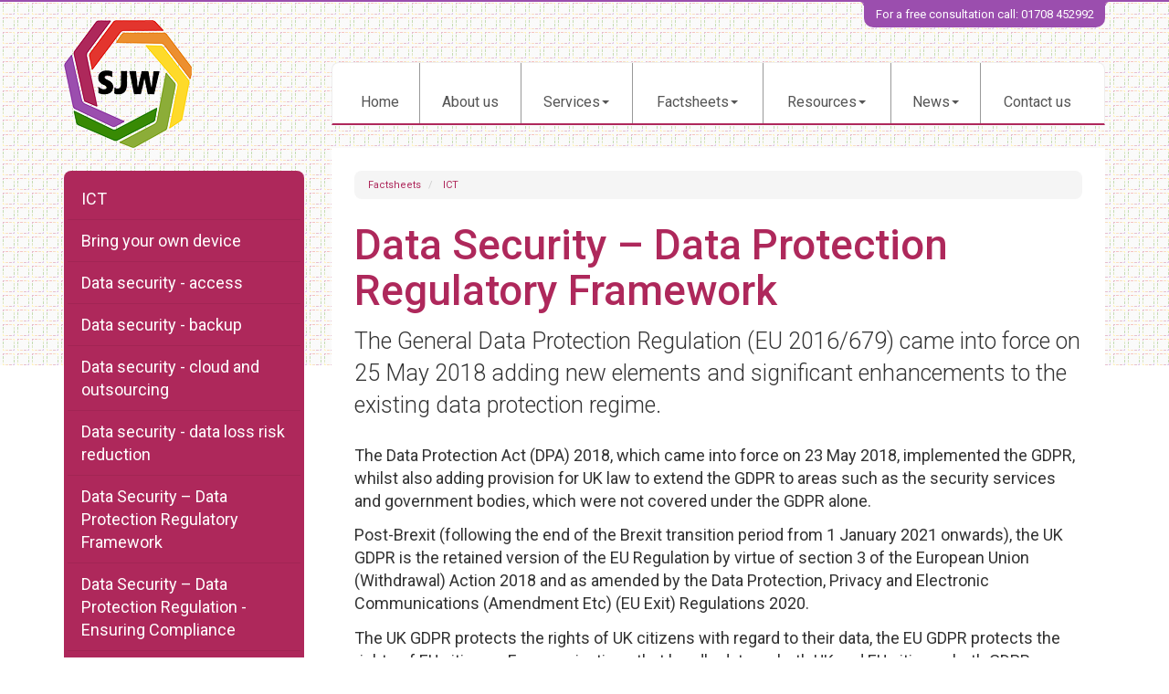

--- FILE ---
content_type: text/html; charset=utf-8
request_url: https://www.sjwco.com/factsheets/ict/data-security-data-protection-regulatory-framework
body_size: 9059
content:

<!doctype html>
<!--[if lt IE 7]> <html lang="en-gb" class="no-js lt-ie9 lt-ie8 lt-ie7"> <![endif]-->
<!--[if IE 7]>    <html lang="en-gb" class="no-js lt-ie9 lt-ie8"> <![endif]-->
<!--[if IE 8]>    <html lang="en-gb" class="no-js lt-ie9"> <![endif]-->
<!--[if gt IE 8]><!--> <html lang="en-gb"> <!--<![endif]-->
	<head><meta http-equiv="X-UA-Compatible" content="IE=edge" /><meta charset="utf-8" /><meta name="viewport" content="width=device-width" /><link rel="shortcut icon" href="/favicon.ico" /><link rel="apple-touch-icon" href="/apple-touch-icon.png" />



<script type="speculationrules">
{
  "prerender": [{
    "where": {
      "and": [
        { "href_matches": "/*" },
        { "not": {"selector_matches": ".do-not-prerender"}}
      ]
    },
    "eagerness": "moderate"
  }]
}
</script>
	<link href="/css/styles.css" rel="stylesheet" type="text/css" media="screen" /><link href="/css/print.css" rel="stylesheet" type="text/css" media="print" /><script src="//cdn.clientzone.com/framework/3.0/modernizer/modernizr.custom.2.8.3.min.js"></script><script src="//ajax.googleapis.com/ajax/libs/jquery/3.5.1/jquery.min.js"></script><script src="//cdn.clientzone.com/framework/3.0/bootstrap/bootstrap.min.js"></script><script src="//cdn.clientzone.com/framework/3.0/scripts/settings.js"></script><script src="//cdn.clientzone.com/framework/3.0/scripts/search.js"></script><link href="https://www.sjwco.com/factsheets/ict/data-security-data-protection-regulatory-framework" rel="canonical" /><title>
	Data Security – Data Protection Regulatory Framework Hornchurch : S J Walker
</title></head>
	<body id="body" class="page-factsheets page-ict page-data-security-data-protection-regulatory-framework">
<form method="post" action="/factsheets/ict/data-security-data-protection-regulatory-framework" id="form1">

<!-- IE6 warning and Accessibility links -->
        <div class="container">
	<div class="access-links">
	<h2 id="page-top">Accessibility links</h2>
	<ul>
		<li><a href="#skip-to-content" title="">Skip to content</a></li>
		<li><a href="/accessibility" title="">Accessibility Help</a></li>
	</ul>
</div>
	<div class="browser-wrap">
    <div class="chromeframe" style="display: none;">
        <p>You are using an outdated browser. <a href="https://browse-better.com/">Upgrade your browser today</a> for a better experience of this site and many others.</p>
    </div>

    <!--[if IE]> 
        <div class="chromeframe-ie">
            <p>You are using an outdated browser. <a href="https://browse-better.com/">Upgrade your browser today</a> for a better experience of this site and many others.</p>
        </div>
        <div class="small">
            <p>If you are having trouble viewing this website and would like some information please contact us on the details below...</p>
            <p>Tel: 01708 452992</p>
            <p>Email: <a href="mailto:info@sjwco.com">info@sjwco.com</a></p>
            <p>Address: <span itemscope itemtype="http://schema.org/AccountingService" class="address-mini">S J Walker & Co, 
<span itemprop="address" itemscope itemtype="http://schema.org/PostalAddress">
<span itemprop="streetAddress">79 Wingletye Lane</span>, <span itemprop="addressLocality"> Hornchurch</span>, <span itemprop="addressRegion">Essex</span> <span itemprop="postalCode"> RM11 3AT</span>
</span>
</span></p>
        </div>
    <![endif]-->
</div>
</div>
        <!-- / IE6 warning and Accessibility links -->
        <div class="site-wrap">
            <header class="site-header-wrap">
                <div class="container">
                    <p class="free-consultation">For a free consultation call: 01708 452992</p>
                    <div class="row">
                        <div class="col-sm-4 col-md-3 col-sm-12">
                            <a href="/" title="S J Walker & Co - Accountants in Hornchurch" id="print-logo">
                                <img src="/img/logo.png" alt="S J Walker & Co logo" id="logo" class="img-responsive">
                            </a>
                        </div>
                        <div class="col-sm-8 col-md-9 col-sm-12">
                            <nav>
  <div class="navbar navbar-default"><div class="navbar-header"><button type="button" class="navbar-toggle" data-toggle="collapse" data-target=".navbar-collapse"><span class="icon-bar"></span><span class="icon-bar"></span><span class="icon-bar"></span><span class="burger-menu-title">MENU</span></button></div><div class="navbar-collapse collapse">
<ul data-cmsnoindex="true" class="nav navbar-nav">
<li><a target="_self" title="Home" href="/">Home</a></li>
<li><a target="_self" title="About us" href="/about-us">About us</a></li>
<li class="dropdown">
<a class="dropdown-toggle" data-toggle="dropdown" href="/services" title="Services" target="_self">Services<b class="caret"></b></a>
<ul class="dropdown-menu">
<li><a target="_self" title="Overview" href="/services">Overview</a></li>
<li><a target="_self" title="Business start up" href="/services/business-start-up">Business start up</a></li>
<li><a target="_self" title="Compliance services" href="/services/compliance-services">Compliance services</a></li>
<li><a target="_self" title="Consultancy & systems advice" href="/services/consultancy-and-systems-advice">Consultancy & systems advice</a></li>
<li><a target="_self" title="Investments & pensions" href="/services/investments-and-pensions">Investments & pensions</a></li>
<li><a target="_self" title="Support services" href="/services/support-services">Support services</a></li>
<li><a target="_self" title="Taxation" href="/services/taxation">Taxation</a></li>
</ul>
</li>
<li class="dropdown">
<a class="dropdown-toggle" data-toggle="dropdown" href="/factsheets" title="Factsheets" target="_self">Factsheets<b class="caret"></b></a>
<ul class="dropdown-menu">
<li><a target="_self" title="Overview" href="/factsheets">Overview</a></li>
<li><a target="_self" title="Capital taxes" href="/factsheets/capital-taxes">Capital taxes</a></li>
<li><a target="_self" title="Corporate and business tax" href="/factsheets/corporate-and-business-tax">Corporate and business tax</a></li>
<li><a target="_self" title="Employment and related matters" href="/factsheets/employment-and-related-matters">Employment and related matters</a></li>
<li><a target="_self" title="Employment issues (tax)" href="/factsheets/employment-issues-tax">Employment issues (tax)</a></li>
<li><a target="_self" title="General business" href="/factsheets/general-business">General business</a></li>
<li><a target="_self" title="ICT" href="/factsheets/ict">ICT</a></li>
<li><a target="_self" title="Pensions" href="/factsheets/pensions">Pensions</a></li>
<li><a target="_self" title="Personal tax" href="/factsheets/personal-tax">Personal tax</a></li>
<li><a target="_self" title="Specialist areas" href="/factsheets/specialist-areas">Specialist areas</a></li>
<li><a target="_self" title="Starting up in business" href="/factsheets/starting-up-in-business">Starting up in business</a></li>
<li><a target="_self" title="VAT" href="/factsheets/vat">VAT</a></li>
</ul>
</li>
<li class="dropdown">
<a class="dropdown-toggle" data-toggle="dropdown" href="/resources" title="Resources" target="_self">Resources<b class="caret"></b></a>
<ul class="dropdown-menu">
<li><a target="_self" title="Overview" href="/resources">Overview</a></li>
<li><a target="_self" title="Downloadable forms" href="/resources/downloadable-forms">Downloadable forms</a></li>
<li><a target="_self" title="Market data" href="/resources/market-data">Market data</a></li>
<li><a target="_self" title="Online calculators" href="/resources/online-calculators">Online calculators</a></li>
<li><a target="_self" title="Tax calendar" href="/resources/tax-calendar">Tax calendar</a></li>
<li><a target="_self" title="Tax rates & allowances" href="/resources/tax-rates-and-allowances">Tax rates & allowances</a></li>
<li><a target="_self" title="Useful links" href="/resources/useful-links">Useful links</a></li>
</ul>
</li>
<li class="dropdown">
<a class="dropdown-toggle" data-toggle="dropdown" href="/news" title="News" target="_self">News<b class="caret"></b></a>
<ul class="dropdown-menu">
<li><a target="_self" title="Overview" href="/news">Overview</a></li>
<li><a target="_self" title="Autumn Budget" href="/news/autumn-budget">Autumn Budget</a></li>
<li><a target="_self" title="Spring Statement" href="/news/spring-statement">Spring Statement</a></li>
<li><a target="_self" title="Hot Topic" href="/news/hot-topic">Hot Topic</a></li>
<li><a target="_self" title="Latest News for Business" href="/news/latest-news-for-business">Latest News for Business</a></li>
</ul>
</li>
<li><a target="_self" title="Contact us" href="/contact-us">Contact us</a></li>
</ul>
</div></div>
</nav>
                        </div>
                    </div>
                </div>
            </header>
            <div class="site-main-content-wrap">
                <div class="container">
                    <div class="row">
                        <!-- Skip to content link - place just before main content! -->
                        <a name="skip-to-content" class="skip-to-content"></a>
                        <!-- / Skip to content link -->
                            <div class="col-sm-8 col-sm-push-4 col-md-9 col-md-push-3">
        <div class="standard-wrap">
            
<accsys_noindex>

        <ol class="breadcrumb">
    
        <li >
        
         <a href='/factsheets' title='Factsheets' target="_self">Factsheets</a>
        </li>
    
        <li >
        
         <a href='/factsheets/ict' title='ICT' target="_self">ICT</a>
        </li>
    
        </ol>
    
</accsys_noindex>

            <h1>Data Security – Data Protection Regulatory Framework</h1>

<div class="opening-para">
<p>The General Data Protection Regulation (EU 2016/679) came into force on 25 May 2018 adding new elements and significant enhancements to the existing data protection regime.</p>
</div>



<p>The Data Protection Act (DPA) 2018, which came into force on 23 May 2018, implemented the GDPR, whilst also adding provision for UK law to extend the GDPR to areas such as the security services and government bodies, which were not covered under the GDPR alone.</p>
<p>Post-Brexit (following the end of the Brexit transition period from 1 January 2021 onwards), the UK GDPR is the retained version of the EU Regulation by virtue of section 3 of the European Union (Withdrawal) Action 2018 and as amended by the Data Protection, Privacy and Electronic Communications (Amendment Etc) (EU Exit) Regulations 2020.</p> 
<p>The UK GDPR protects the rights of UK citizens with regard to their data, the EU GDPR protects the rights of EU citizens. For organisations that handle data on both UK and EU citizens both GDPRs apply.</p>
<p>The principles and requirements of the EU GDPR continue to apply in the UK with its post-Brexit version and here we look at the major areas of scope and some definitions.</p>
<h2>Controllers and processors</h2>
<p>The GDPR applies to both controllers and processors of data. Controllers say how and why personal data is processed. The processor acts on the controller’s behalf to process the data. Your organisation may be a data processor, or a data controller, or both.</p>
<p>There are specific legal obligations on both controllers and processors:</p>
<ul>
	<li>controllers must specifically ensure that contracts with processors comply with the GDPR; and </li>
	<li>controllers and processors have separate, but explicit, requirements to maintain records of personal data and processing activities</li>
	<li>processors are also legally responsible and liable for any security breaches.</li>	
</ul>
<p>Please see our related factsheet ‘Data Security - General Data Protection Regulation - Ensuring Compliance’ for more detailed information on the documentation requirements.</p>
<h2>Data protection principles</h2>
<p>Personal data shall be:</p>
<ul>
	<li>processed lawfully, fairly and transparently</li>
	<li>collected for specified, explicit and legitimate purposes</li>
	<li>adequate, relevant and limited to what is necessary for the purpose</li>
	<li>accurate and kept up to date. Inaccurate data should be erased or corrected</li>
	<li>kept in an identifiable format for no longer than is necessary</li>
	<li>processed securely and protected from unauthorised or unlawful processing, accidental loss, or destruction or damage.</li>
</ul>
<h2>GDPR rights for individuals</h2>
<h3>The right to be informed</h3>
<p>Individuals have the right to know how their personal data is going to be processed. The GDPR promotes transparency over processing by way of a privacy notice encompassing (amongst other things) details of the controller, the source of the data, recipients of the data, data transfers made outside the EU, and the retention period of the data.</p>
<h3>The right of access (subject access request)</h3>
<p>Individuals have the right to obtain confirmation that their data is being processed, access to their personal data, and other information, such as that provided in a privacy notice.</p>
<p>The maximum amount of time allowed to deal with a subject access request is 30 days and the right to charge a subject access fee has been removed, unless the request is unfounded, excessive or repetitive.</p>
<h3>The right to rectification</h3>
<p>Individuals have the right to have inaccurate or incomplete personal data rectified. This must also include personal data which is shared or given to third parties.</p>
<h3>The right to erasure</h3>
<p>Individuals have the right to request the deletion or removal of personal data where there is no compelling reason for its continued processing. Again, this must also include personal data that is shared or given to third parties.</p>
<p>It is important to note that there are extra requirements when the request relates to a child.</p>
<p>There are some exceptions to the right to erasure, such as where data is held to comply with a legal obligation.</p>
<h3>The right to restrict processing</h3>
<p>Individuals have the right to restrict the processing of personal data. In these circumstances the personal data can be stored, but not processed.</p>
<h3>The right to data portability</h3>
<p>Individuals have the right to obtain and reuse their personal data across different services. It allows them to move, copy or transfer personal data. Personal data must be provided in a structured machine-readable format (such as .csv).</p>
<h3>The right to object</h3>
<p>Individuals have the right to object to the processing of personal data. Processing must stop immediately unless there are ‘compelling’ legitimate grounds for the processing, or if processing is for the establishment, exercise or defence of legal claims.</p>
<h3>Rights in relation to automated decision making and profiling</h3>
<p>Individuals have the right to ensure that safeguards are in place to protect against the risk of damaging decisions being taken without human intervention. This also extends to the safeguarding of personal data used for profiling purposes.</p>
<h2>Accountability and governance</h2>
<p>The principle of accountability requires that appropriate governance measures are in place to document compliance. Organisations therefore need to:</p>
<ul>
	<li>implement measures that meet the principles of data protection</li>
	<li>document policies and procedures in relation to the storage and processing of personal data</li>
	<li>implement technical and organisational measures to ensure and demonstrate compliance.</li>
	<li>appoint a data protection officer where necessary.</li>	
</ul>
<p>Please see our related factsheet ‘Data Security - Ensuring Data Protection Compliance’ for more detailed information.</p>
<h2>Lawfulness of processing</h2>
<p>It is important to understand and document the lawful basis of your processing. There are six:</p>
<ol>
	<li>Consent</li>
	<li>Contractual obligation</li>
	<li>Legal obligation</li>
	<li>Vital interests</li>
	<li>Public interest</li>
	<li>Legitimate interests.</li>	
</ol>
<p>On the issue of consent, it must be specific, unambiguous and freely given. Positive consent cannot be assumed from inaction, such as failing to click an online ‘unsubscribe’ box, or from the use of pre-ticked boxes. Businesses need to make sure that they capture the date, time, method and the actual wording used to gain consent, so it is important to ensure that your business has the means to record and document such information.</p>
<p><a target="_blank" href="https://ico.org.uk/for-organisations/uk-gdpr-guidance-and-resources/lawful-basis/consent/">ICO consent guidance</a></p>
<p>Legitimate interest will grant you the ability to process the individuals’ data but only within the bounds that they would expect. If you are to rely on legitimate interests, you will take on the responsibility for ensuring that:</p>
<ul>
	<li>there is a basis to use legitimate interest</li>
	<li>the processing of data is limited to that interest and can be demonstrated</li>
	<li>the individual's rights have been considered in a balancing process</li>
	<li>the individual is informed of the legitimate interests in your privacy policies.</li>
</ul>
<p><a target="_blank" href="https://ico.org.uk/for-organisations/uk-gdpr-guidance-and-resources/lawful-basis/a-guide-to-lawful-basis/legitimate-interests/">ICO legitimate interests guidance</a></p> 
<h2>Notification of breaches</h2>
<p>A personal data breach is the accidental or unlawful destruction, loss, alteration, unauthorised disclosure or access to personal data.</p> 
<p>The UK Regulator the ICO has an online self-assessment tool which helps to determine the severity of the breach and whether or not it need be reported. Some breaches need to be notified to the relevant supervisory authority within 72 hours. It is vital to undertake the assessment as soon as the breach is discovered.</p>
<p><a target="_blank" href="https://ico.org.uk/for-organisations/report-a-breach/personal-data-breach-assessment/">ICO personal data breach assessment guidance</a></p>
<h2>Transfer of data</h2>
<p>On 28 June 2021 the EU Commission adopted an adequacy decision for the UK which means that most data can continue to flow between the UK and the EU EEA without the need for additional safeguards. (The exception is data for the purposes of immigration control.)</p> 
<p>When transferring data to a ‘third country’, then additional safeguards such as Standard Contractual Clauses or Binding Corporate rules may be applicable.  The first link below is from the UK’s regulator – the ICO.  The second is from the European Commission.</p>
<p><a target="_blank" href="https://ico.org.uk/for-organisations/uk-gdpr-guidance-and-resources/international-transfers/international-data-transfer-agreement-and-guidance/">ICO data transfer agreement guidance</a></p>
<p><a target="_blank" href="https://ec.europa.eu/info/law/law-topic/data-protection/reform/rules-business-and-organisations/obligations/what-rules-apply-if-my-organisation-transfers-data-outside-eu_en">EU rules for transfers outside of the bloc</a></p>
<h2>Sources and links</h2>
<p>ICO <a target="_blank" href="https://ico.org.uk/for-organisations/">home page</a> for organisations</p> 
<p>EU GDPR portal - <a target="_blank" href="https://www.gdpreu.org/">www.gdpreu.org</a></p>


        </div>
    </div>
    <div class="col-sm-4 col-sm-pull-8 col-md-3 col-md-pull-9">
        <aside>
            <div class="column-nav-list-wrap">
                <nav>
  <div class="content-page-nav-list-wrap">
<div class="list-group">
<a class="list-group-item" title="ICT" target="_self" href="/factsheets/ict">ICT</a>
<a class="list-group-item" title="Bring your own device" target="_self" href="/factsheets/ict/bring-your-own-device">Bring your own device</a>
<a class="list-group-item" title="Data security - access" target="_self" href="/factsheets/ict/data-security-access">Data security - access</a>
<a class="list-group-item" title="Data security - backup" target="_self" href="/factsheets/ict/data-security-backup">Data security - backup</a>
<a class="list-group-item" title="Data security - cloud and outsourcing" target="_self" href="/factsheets/ict/data-security-cloud-and-outsourcing">Data security - cloud and outsourcing</a>
<a class="list-group-item" title="Data security - data loss risk reduction" target="_self" href="/factsheets/ict/data-security-data-loss-risk-reduction">Data security - data loss risk reduction</a>
<a class="list-group-item active" title="Data Security – Data Protection Regulatory Framework" target="_self" href="/factsheets/ict/data-security-data-protection-regulatory-framework">Data Security – Data Protection Regulatory Framework</a>
<a class="list-group-item" title="Data Security – Data Protection Regulation - Ensuring Compliance" target="_self" href="/factsheets/ict/data-security-data-protection-regulation-ensuring-compliance">Data Security – Data Protection Regulation - Ensuring Compliance</a>
<a class="list-group-item" title="Internet and email access policy" target="_self" href="/factsheets/ict/internet-and-email-access-policy">Internet and email access policy</a>
</div>
</div>
</nav>
            </div>
            <div class="custom-search">
                <div id="searchareaWidget" class="form-search">
  
<div class="input-group">
    <input name="ctl00$ctl00$BodyContent$ctl02$txtSearchBox" type="text" id="BodyContent_ctl02_txtSearchBox" class="form-control search-query" placeholder="Site Search..." />
    
    <span class="input-group-btn">
	    <button class="btn btn-default search-button" value="<span class='glyphicon glyphicon-search'></span>" type="button" onclick="dosearch('search','BodyContent_ctl02_txtSearchBox');" >
	    <span class='glyphicon glyphicon-search'></span>
	    </button>
	</span>
    
</div>
  <script type="text/javascript">

        var $searchinput = $('.search-query');

        // Hook the key down event for the search input box and enter being pressed. Redirect the browser to the relevant search page to emulate the
        // search submit button press operation which in this case isn't available.
        $searchinput.keydown(function(event){

        if (event.keyCode == 13)
        {
        event.preventDefault();
        window.location = "/search?Q="+$searchinput.val();
        }

        });
      </script>
</div>
            </div>
        </aside>
    </div>

                    </div>
                </div>
                <div class="highlighted-wrap">
                    <div class="container">
                        <div class="row equal-height">
                            <div class="col-xs-6 col-sm-4">
                                <a href="/news/autumn-budget" class="cta cta-primary">
                                    <div class="object-wrap">
                            <img alt="Thumbnail image" src="//cdn.clientzone.com/images/ts/set-1/rectangular/autumn-statement.jpg" class="cta-img img-responsive">
                        </div>
                                    <div class="text-wrap">
                                        <h3 class="cta-heading">Autumn Budget 2025</h3>
                                    </div>
                                    <p class="cta-description">A review of measures for UK businesses and individuals.</p>
                                </a>
                            </div>
                            <div class="col-xs-6 col-sm-4">
                                <a href="/news/spring-statement" class="cta cta-primary">
                                    <div class="object-wrap">
                            <img alt="Thumbnail image" src="//cdn.clientzone.com/images/ts/set-1/rectangular/budget-report.jpg" class="cta-img img-responsive">
                        </div>
                                    <div class="text-wrap">
                                        <h3 class="cta-heading">Spring Statement 2025</h3>
                                    </div>
                                    <p class="cta-description">Details of the Spring Statement 2025. Our summary focuses on the key issues.</p>
                                </a>
                            </div>
                            <div class="col-xs-6 col-sm-4">
                                <a href="/factsheets" class="cta cta-primary">
                                    <div class="object-wrap">
                            <img alt="Thumbnail image" src="//cdn.clientzone.com/images/ts/set-1/rectangular/factsheets.jpg" class="cta-img img-responsive">
                        </div>
                                    <div class="text-wrap">
                                        <h3 class="cta-heading">Factsheets</h3>
                                    </div>
                                    <p class="cta-description">Factsheets covering a range of relevant accountancy and business topics.</p>
                                </a>
                            </div>
                        </div>
                    </div>
                </div>
            </div>
            <footer class="site-footer-wrap">
                <div class="container">
                    <div class="row">
                        <div class="col-sm-9 col-sm-push-3">
                            <div class="footer-block">
                                <p class="mini-site-map">
                                    <span id="minisitemapwidget">
  <a href="/home" title="Home" target="_self">Home</a> | <a href="/contact-us" title="Contact us" target="_self">Contact us</a> | <a href="/site-map" title="Site map" target="_self">Site map</a> | <a href="/accessibility" title="Accessibility" target="_self">Accessibility</a> | <a href="/disclaimer" title="Disclaimer" target="_self">Disclaimer</a> | <a href="/privacy" title="Privacy" target="_self">Privacy</a> | <a href="/help" title="Help" target="_self">Help</a> | </span>
                                    <span class="powered-by"><a href="https://www.yourfirmonline.co.uk" title="powered by totalSOLUTION. Click here to find out how totalSOLUTION can help your accountancy firm" target="_blank" rel="noopener noreferrer" >powered by total<strong>SOLUTION</strong></a></span>
                                </p>
                                <p><img loading="lazy" src="/img/acca.png" alt="ACCA" class="img-right"> <small>&COPY; 2026 S J Walker & Co. All rights reserved.<br>Main office address: <span itemscope itemtype="http://schema.org/AccountingService" class="address-mini">S J Walker & Co, 
<span itemprop="address" itemscope itemtype="http://schema.org/PostalAddress">
<span itemprop="streetAddress">79 Wingletye Lane</span>, <span itemprop="addressLocality"> Hornchurch</span>, <span itemprop="addressRegion">Essex</span> <span itemprop="postalCode"> RM11 3AT</span>
</span>
</span><br>S J Walker & Co is a trading name of S J Walker & Co (Essex) Ltd and is registered in England &amp; Wales. <br>Registration number: 04734673.<br>Registered office address: 33 St Marks Road, Hadleigh, Benfleet, Essex SS7 2PU.<br>Registered as auditors in the United Kingdom by the Association of Chartered Certified Accountants.</small></p>
                                <small>We use cookies on this website, you can find <a href="/privacy#cookies">more information about cookies here</a>.</small>
                            </div>
                        </div>
                        <div class="col-sm-3 col-sm-pull-9">
                            <div class="social-media">
                                <a href="https://www.facebook.com/S-J-Walker-Co-292147961245818/" target="_blank" rel="noopener"><img loading="lazy" src="/img/icons/facebook.png" alt="facebook.png"></a>
								<a href="https://twitter.com/sjwalkerco" target="_blank" rel="noopener"><img loading="lazy" src="//cdn.clientzone.com/images/social-media/x-ts.png" alt="twitter.png"></a>
								<a href="https://www.linkedin.com/company-beta/11169749/" target="_blank" rel="noopener"><img loading="lazy" src="/img/icons/linkedin.png" alt="linkedin.png"></a>
                            </div>
							
                        </div>
                    </div>
                </div>
            </footer>
        </div>
        <!--/end site-wrap -->
        <!-- Scripts go here -->
        <script src="//cdn.clientzone.com/framework/3.0/scripts/placeholder.min.js"></script>
        <script src="/scripts/scripts.js"></script>
<!--[if lt IE 9]>
      <script src="//cdn.clientzone.com/framework/3.0/Bootstrap/respond.min.js"></script>
    <![endif]-->


</form>
<!-- Pre-EndBody -->
</body>
</html>
